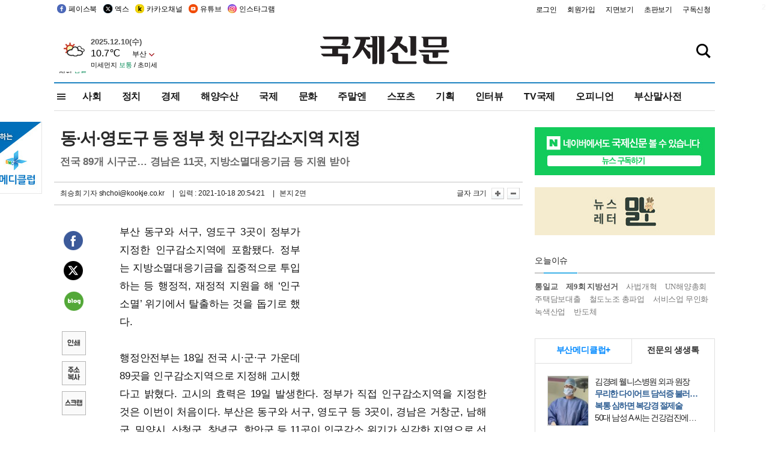

--- FILE ---
content_type: text/html
request_url: http://kookje.co.kr/news2011/asp/newsbody.asp?code=0300&key=20211019.33002004330
body_size: 78632
content:
<!DOCTYPE HTML PUBLIC "-//W3C//DTD HTML 4.01 Transitional//EN" "http://www.w3.org/TR/html4/loose.dtd">
<html>
<head>
<meta http-equiv="Content-Type" content="text/html; charset=euc-kr">
<meta http-equiv="Content-Type" content="text/html; charset=euc-kr">
<meta http-equiv="X-UA-Compatible" content="IE=edge,chrome=1">

<script type="text/javascript" src="/jquery/jquery-2.2.3.min.js"></script>
<script type="text/javascript" src="/comm/jquery-migrate-1.1.1.min.js"></script>
<script type="text/javascript" src="/jquery/jquery.cookie.js"></script>
<script type="text/javascript" src="/comm/main.js?v=202005"></script>
<link rel="stylesheet" type="text/css" href="/css/all2021.css?v=2.1" />


<link rel="stylesheet" type="text/css" href="/css/content.css?1016" />

<script>
$(document).ready(function() {
	//전체메뉴
	$(".allmn").click(function(){
		$("#nav_allview").css("display","block");
	});
	$(".aclose").click(function(){
		$("#nav_allview").css("display","none");
	});

});
</script>

<!-- Google tag (gtag.js) -->
<script async src="https://www.googletagmanager.com/gtag/js?id=G-PM54QC8NP5"></script>
<script>
  window.dataLayer = window.dataLayer || [];
  function gtag(){dataLayer.push(arguments);}
  gtag('js', new Date());

  gtag('config', 'G-PM54QC8NP5');
</script>

<meta property="fb:app_id" content="390349274672204"/>
<link rel="stylesheet" type="text/css" href="/css/content.css?v=1.2" />
<script type="text/javascript" src="https://101.livere.co.kr/B/passport/livere8_passport.js" charset="utf-8"></script>
<script src="https://apis.google.com/js/platform.js" async defer>
  {lang: 'ko'}
</script>

<script type="text/javascript">
<!--
function FLsubmit()
{
	var dj = document.forms.news_login
	if(dj.userid.value == "" ){
		alert("아이디를 입력하여 주십시오.")
		dj.userid.focus();
		return;
	}
	if(dj.password.value == "" ){
		alert("암호를 입력하여 주십시오.")
		dj.password.focus();
		return;
	}
	//document.hiddeframe.src='https://www.kookje.co.krkookje/admin/login_check.asp?userid='+dj.userid.value+'&password='+dj.password.value+'&flag=';
	dj.submit();
}
function check()
{
	var df = document.forms.news_commnetInsert
	if (df.comment.value==""){
		alert ("내용을 입력하여 주십시오.");
		df.comment.focus();
	}else if (df.comment.value.length < 10 ){
		alert ("내용은 10자 이상 입력해 주세요.");
		df.comment.focus();
	}else{
		df.submit();
	}
}
//인쇄
function SendPrint(nkey,ncode){
	var pUrl,pWindow;
	pUrl =  "/news2011/asp/news_print.asp?code=" + ncode + "&key=" + nkey;
	pWindow = window.open(pUrl, "winPrint", "left=0,top=0,width=700px,scrollbars=1,resizable=1");
	pWindow.focus();
}
//기사스크랩
function newsScrap(){
	
		alert("로그인 후 이용하여 주십시오.")
		location.href="/kookje/admin/login.asp";
		return;
	
}
function win_YK(filename,winhow) 
{
	
}

function sendTwitter(stitle, surl) { 
	var wp = window.open("https://twitter.com/intent/tweet?text="+encodeURI(stitle)+"&url="+encodeURIComponent(encodeURI(surl)),'twitter',''); 
	if(wp) { 
		wp.focus(); 
	}
} 
/*
function sendTwitter(stitle, surl) { 

	var wp = window.open("http://twitter.com/home?status="+encodeURIComponent(stitle)+" "+encodeURIComponent(surl),'twitter',''); 
	if(wp) { 
		wp.focus(); 
	} 
}*/
 
function sendFaceBook(stitle,surl) { 
	var wp = window.open("http://www.facebook.com/sharer.php?u="+encodeURIComponent(surl)+"&t="+encodeURIComponent(stitle),'facebook', 'width=600px,height=420px'); 
	if(wp) { 
		wp.focus(); 
	} 
} 

function sendNaver() {
	var naver_send_url = encodeURI(encodeURIComponent(_getArticleLink()));
	var naver_send_title = encodeURI(encodeURIComponent(_getArticleTitle()));
	var naver_shareURL = "https://share.naver.com/web/shareView.nhn?url=" + naver_send_url + "&title=" + naver_send_title;
	windowOpen (naver_shareURL, 600, 500, 0, 0, 'yes');
}


$(document).ready(function() {

	$(".fzoom").click(function() { //글자 확대 축소
		var $speech = $(".news_article");
		var currentSize = $speech.css("fontSize");	/* 폰트사이즈를 알아낸다. */
		var lineHeightSize = $speech.css("line-height");	/* line-height를 알아낸다. */
		var num = parseFloat(currentSize, 10);	/* parseFloat()은 숫자가 아니면 숫자가 아니라는 뜻의 NaN을 반환한다. */
		var line = parseFloat(lineHeightSize, 10);
		var unit = currentSize.slice(-2);	/* 끝에서부터 두자리의 문자를 가져온다. */
		var lineunit = lineHeightSize.slice(-2);

		if(this.id == "switcher-large"){
			if (num < 25){
				num += 2;
				line += 2;
			}
		} else if(this.id == "switcher-small") {
			if (num > 12){
				num -= 2;
				line -= 2;
			}
		}

		$speech.css("fontSize", num + unit);
		$speech.css("line-height", line + lineunit);

	});

	//좌측 퀵 공유 메뉴
	$(window).bind('scroll', function () {
			var articleH = $(".news_article").css('height');	
			var num = parseFloat(articleH, 10);
			if ($(window).scrollTop() < num && $(window).scrollTop() > 370) {
					$('.news_share_sns').addClass('fixed');
					$('.news_share_sns').css('top','10px');
			} else {
					$('.news_share_sns').removeClass('fixed');
			}
	});

});
//-->
</script>
<meta name="description" content="부산 동구와 서구, 영도구 3곳이 정부가 지정한 인구감소지역에 포함됐다. 정부는 지방소멸대응기금을 집중적으로 투입하는 등 행정적, 재정적 지원을 해 ‘인구 소멸’" />
<meta property="og:title" content="동·서·영도구 등 정부 첫 인구감소지역 지정">
<meta property="og:url" content="https://www.kookje.co.kr/news2011/asp/newsbody.asp?code=0300&key=20211019.33002004330">
<meta property="og:image" content="https://www.kookje.co.kr/kookje/images/logo_facebook_thumb.jpg?14">
<meta property="og:site_name" content="국제신문">
<meta property="og:description" content="부산 동구와 서구, 영도구 3곳이 정부가 지정한 인구감소지역에 포함됐다. 정부는 지방소멸대응기금을 집중적으로 투입하는 등 행정적, 재정적 지원을 해 ‘인구 소멸’..">
<meta property="og:type" content="article">
<meta name="twitter:card" content="summary_large_image" />
<meta name="twitter:url" content="https://www.kookje.co.kr/news2011/asp/newsbody.asp?code=0300&key=20211019.33002004330" />
<meta name="twitter:title" content="동·서·영도구 등 정부 첫 인구감소지역 지정" />
<meta name="twitter:description" content="부산 동구와 서구, 영도구 3곳이 정부가 지정한 인구감소지역에 포함됐다. 정부는 지방소멸대응기금을 집중적으로 투입하는 등 행정적, 재정적 지원을 해 ‘인구 소멸’.." />
<meta name="twitter:image:src" content="https://www.kookje.co.kr/kookje/images/logo_twitter_thumb.jpg?14" />
<meta name="twitter:site" content="@busaninews" />
<link rel="canonical" href="https://www.kookje.co.kr/news2011/asp/newsbody.asp?code=0300&key=20211019.33002004330" />


<meta name="news_keywords" content="인구감소,부산,동·서·영도구 등 정부 첫 인구감소지역 지정"/>

<!--헤드 타이틀 표시용-->

<title>동·서·영도구 등 정부 첫 인구감소지역 지정 : 국제신문</title>

<script type="text/javascript">

  var _gaq = _gaq || [];
  _gaq.push(['_setAccount', 'UA-20527629-1']);
  _gaq.push(['_trackPageview']);

  (function() {
    var ga = document.createElement('script'); ga.type = 'text/javascript'; ga.async = true;
    ga.src = ('https:' == document.location.protocol ? 'https://ssl' : 'http://www') + '.google-analytics.com/ga.js';
    var s = document.getElementsByTagName('script')[0]; s.parentNode.insertBefore(ga, s);
  })();

</script>

<script type="application/ld+json">
{
	"@context": "http://schema.org",
	"@type": "Person",
	"name": "국제신문 - 부산·울산˙경남의 큰 목소리를 지향합니다.",
	"url": "https://www.kookje.co.kr",
	"sameAs": [
		"https://media.naver.com/press/658",
		"https://www.youtube.com/busannews",
		"https://www.facebook.com/Busannews",
		"https://x.com/busaninews",
		"https://post.naver.com/dkookje",
		"https://www.instagram.com/daily_kookje/"
	]
}
</script> 

<script type="text/javascript" src="//wcs.naver.net/wcslog.js"></script>
<script type="text/javascript">
if(!wcs_add) var wcs_add = {};
wcs_add["wa"] = "ccfb810f6241f";
wcs_do();
</script>

<style type="text/css">
/*내맘의 근교산*/
#sanquickLink { position:fixed;left:60%; bottom:50px; width:246px; height:220px;z-index:9999;}
</style>
</head>

<body>
<div style="position:absolute;right:5px;top:5px;font-size:1em;font-weight:bold;color:#f6f6f6;">2</div>

<div id="skipnav">
<ul>
<li><a href="#wrap">본문 바로가기</a></li>
</ul>
</div>

<div id="header">
<div id="gnb">
	<div class="gnb_left">
		<ul>
		<li><a href="https://www.facebook.com/BUSANNEWS" target="_blank" title="국제신문 페이스북">페이스북</a></li>
		<li><a href="https://twitter.com/busaninews" target="_blank" title="국제신문 트위터">엑스</a></li>
		<li><a href="https://pf.kakao.com/_rhhxmd" target="_blank" title="국제신문 카카오톡채널">카카오채널</a></li>
		<li><a href="https://www.youtube.com/busannews" target="_blank" title="국제신문 유튜브">유튜브</a></li>
		<li><a href="https://www.instagram.com/daily_kookje/" target="_blank" title="국제신문 인스타그램">인스타그램</a></li>
		<!--<li><a href="https://m.post.naver.com/ikookje" target="_blank" title="국제신문 네이버포스트"><img src="/kookje/image_new/sns_np.png" alt="국제신문 네이버포스트" /></a></li>-->
		</ul>
	</div>


	<div class="gnb_right">
	<ul>
	
	<li><a href="https://www.kookje.co.kr/kookje/admin/login.asp">로그인</a></li>
	<li><a href="https://www.kookje.co.kr/kookje/admin/register_new.asp">회원가입</a></li>
	
	<li><a href="http://www.kookje.co.kr/service/pdf/">지면보기</a></li>
	<li><a href="http://epaper.kookje.co.kr/" target="_blank">초판보기</a></li>
	<li><a href="/kookje/marketing_request.asp" target="_blank">구독신청</a></li>
	
	</ul>
	</div>
</div>
<!--gnb-->

	<div id="header_box">

		<div class="tleft">
		<iframe src="https://db.kookje.co.kr/service/weather/weather3.html" width="180" height="70" scrolling="no" frameborder="0"></iframe><!--구글광고 임시 주석처리-->
		
		<!--<a href="/news2011/asp/newsbody.asp?code=0500&key=20210909.99002000000"><img src="/design/bn_econference2021.jpg" alt="지역경제기살리기콘퍼런스생중계보기" class="pdl5"></a>-->
		</div>

		<h1 id="logo">
		
		<a href="/"><img src="/kookje/images/top/logo_w215.png" alt="국제신문"></a>
		
		</h1>

		
		<div class="search-box">  
			<form name="quick_search" method="post" action="https://www.kookje.co.kr/news2011/asp/search.asp" onSubmit="">
			<input type="search" class="search-txt kwd" placeholder="검색어를 입력하세요" name="stitle" maxlength="30" class="kwd" onKeyPress="if (event.KeyCode==13) document.quick_search.submit()">
			<input type="submit" class="search-btn" value="" id="search_ok">
			</form>
		</div>
	</div>
<!--header_box-->

<!--nav-->


<!--
            <li><a href='/news2011/asp/list.asp?code=0600&amp;kwd=국내연예'>국내연예</a></li>
            <li><a href='/news2011/asp/list.asp?code=0600&amp;kwd=해외연예'>해외연예</a></li>
            <li><a href='/news2011/asp/list.asp?code=0550'>영화</a></li> 
            <li><a href='/news2011/asp/list.asp?code=0530'>음악</a></li>
            <li><a href='/news2011/asp/list.asp?code=0600&amp;kwd=볼만한 TV'>볼만한 TV</a></li>
            <li><a href='/news2011/asp/list.asp?code=1900'>만화</a></li>
-->



<div id="menu_nav_line">
<div id="menu_nav">
      <div id="nav_allview">
      <div id="allmenu">
<div class="aclose"><a><img src="/kookje/image_new/allclose.png" style="width:40px;" /></a></div>
<h2>주요메뉴</h2>

<div class="p1all">
	<h3><a href="/">뉴스</a></h3>
	<ul>
		<li><a href="/news2011/asp/list_news.asp?code=00&amp;vHeadTitle=전체기사">전체기사</a></li>
	</ul>
</div>

<div class="p1all">
	<h3><a href="/news2011/asp/sub_main.htm?code=1600&amp;vHeadTitle=주말엔">주말엔</a></h3>
	<ul>
		<li><a href="/news2011/asp/mountain/mountain.asp?code=2200">근교산</a></li>
		<li><a href="/news2011/asp/list.asp?code=0760">맛</a></li>
		<li><a href="/news2011/asp/list.asp?code=0770">여행</a></li>
	</ul>
</div>
<div class="p1all">
	<h3><a href="/news2011/asp/list.asp?code=1700&vHeadTitle=오피니언">오피니언</a></h3>
	<ul>
		<li><a href="/news2011/asp/list.asp?code=1700">최신칼럼</a></li>
		<li><a href="/news2011/asp/list.asp?code=1710">사설</a></li>
		<li><a href="/news2011/asp/list.asp?code=1740">도청도설</a></li>
		<li><a href="/news2011/asp/list.asp?code=1720&amp;clss_cd=021013">국제칼럼</a></li>
		<li><a href="/news2011/asp/list.asp?code=1750">데스크시각</a></li>
		<!--<li><a href="/news2011/asp/list.asp?code=1720&amp;clss_cd=0229">외부칼럼</a></li>-->
	</ul>
</div>
<div class="p1all">
<h3><a href="/news2011/asp/video.asp?code=1000">포토·동영상</a></h3>
<ul>
								<li><a href="/news2011/asp/video.asp?code=1000">동영상종합</a></li>
								<li><a href="/news2011/asp/list.asp?code=0900">포토종합</a></li>
</ul>
</div>

<div class="p1all">
<h3>게시판</h3>
<ul>
								<li><a href="/news2011/asp/list.asp?code=1800">알림 · 사고</a></li>
								<li><a href="/bbs/board_list_2.asp?board_no=1">독자투고</a></li>
								<li><a href="/bbs/board_list_2.asp?board_no=2">독자제보</a></li>
</ul>
</div>

<div class="p1all">
<h3><a href="/kookje/ceo_message.asp" target="_blank">회사소개</a></h3>
<ul>                  
								<li><a href="/kookje/marketing_request.asp" target="_blank">구독신청</a></li>
								<li><a href="/kookje/cor_formation.asp" target="_blank">전화안내</a></li>
								<li><a href="/kookje/support/support3.htm" target="_blank">광고안내</a></li>
</ul>
</div>




</div>
<!--allmenu-->
      </div><!--nav e-->
<a><span class="allmn"></span></a>

<ul class="news_menu">
	<li><a href="/news2011/asp/sub_main.htm?code=0300&vHeadTitle=사회">사회</a></li>
	<li><a href="/news2011/asp/sub_main.htm?code=0100&vHeadTitle=정치">정치</a>
		<!--
		<div class="dep2">
			<div class="d2">
			  <ul>
				<li><a href="/news2011/asp/sub_main.htm?code=0400&vHeadTitle=국제">국제</a></li>
			  </ul>
			</div>
		</div>-->	
	</li>
	<li><a href="/news2011/asp/sub_main.htm?code=0200&vHeadTitle=경제">경제</a></li>
	<li><a href="/news2011/asp/sub_main.htm?code=0270&vHeadTitle=해양수산">해양수산</a></li>
	<li><a href="/news2011/asp/sub_main.htm?code=0400&vHeadTitle=국제">국제</a></li>
	<li><a href="/news2011/asp/sub_main.htm?code=0500&vHeadTitle=문화">문화</a></li>
	<li><a href="/news2011/asp/sub_main.htm?code=1600&vHeadTitle=주말엔">주말엔</a>
		<div class="dep2">
			<div class="d2">
			  <ul>
				<li><a href='/news2011/asp/mountain/mountain.asp?code=2200'>근교산</a></li>
			  </ul>
			</div>
		</div>
	</li>
	<li><a href="/news2011/asp/sub_main.htm?code=0600&vHeadTitle=스포츠">스포츠</a></li>
	<li><a href="/news2011/asp/series.htm">기획</a></li>
	<li><a href="/news2011/asp/list.asp?kwd=%C0%CE%C5%CD%BA%E4">인터뷰</a></li>
	<li><a  href='/news2011/asp/video.asp?code=1000'>TV국제</a>
		<div class="dep2">
			<div class="d2">
			  <ul>
				<li><a href="https://www.youtube.com/user/kookjenews" target="_blank">비디토리</a></li>
				<li><a href="https://www.youtube.com/user/busannews" target="_blank">국제유튜브</a></li>
			  </ul>
			</div>
		</div>
	</li>
	<li><!--<li class="prm">--><a href="/news2011/asp/list.asp?code=1700">오피니언</a></li>
	<li><!--<li class="prm">--><a href="/page/busanmal/"  target="_blank">부산말사전</a></li>
	<!--<li><a href="/news2011/asp/list.asp?st=asc&clss_cd=132101"><span class="space_normal">다큐멘터리 ‘청년’</span></a></li>-->
	<!--<li><a href="/news2011/asp/list.asp?st=asc&clss_cd=152209"><span class="space_normal" style="color:tomato">죽어도 자이언츠</span></a></li>-->
</ul>


<div class="dep3 "><div class="d3">
              <ul class='subNav02 '>
                <li><a href='/news2011/asp/list.asp?code=0100'>전체기사</a></li>
                <li><a href='/news2011/asp/list.asp?code=0110'>대통령실</a></li>
                <li><a href='/news2011/asp/list.asp?code=0120'>국회/정당</a></li>
                <li><a href='/news2011/asp/list.asp?code=0130'>남북한</a></li>
                <li><a href='/news2011/asp/list.asp?code=0140'>선거</a></li>
                <li><a href='/news2011/asp/list.asp?code=0150'>지방정치</a></li>
                <li><a href='/news2011/asp/list.asp?code=0160'>국방</a></li>
                <li><a href='/news2011/asp/list.asp?code=0170'>정책</a></li>
                <li><a href='/news2011/asp/list.asp?code=0180'>외교</a></li>
              </ul>

              <ul class='subNav02'>
                <li><a href='/news2011/asp/list.asp?code=0200'>전체기사</a></li>
                <li><a href='/news2011/asp/list.asp?code=0210'>부동산</a></li>
                <li><a href='/news2011/asp/list.asp?code=0220'>증권/금융/보험</a></li>
                <li><a href='/news2011/asp/list.asp?code=0230'>쇼핑/유통</a></li>
                <li><a href='/news2011/asp/list.asp?code=0240'>기업/창업</a></li>
                <li><a href='/news2011/asp/list.asp?code=0250'>구인구직</a></li>
                <li><a href='/news2011/asp/list.asp?code=0260'>복권</a></li>
                <li><a href='/news2011/asp/list.asp?code=0270'>해양수산</a></li>
                <li><a href='/news2011/asp/list.asp?code=0280'>자동차</a></li>
                <li><a href='/news2011/asp/list.asp?code=0281'>항공</a></li>
                <li><a href='/news2011/asp/list.asp?code=0290'>조세</a></li>
                <li><a href='/news2011/asp/list.asp?code=0231'>통상/무역</a></li>
                <li><a href='/news2011/asp/list.asp?code=0291'>정책</a></li>
                <!--<li><a href='/news2011/asp/list.asp?code=0291'>전시/컨벤션</a></li>
                <li><a href='/news2011/asp/list.asp?code=0292'>관광</a></li>-->
              </ul>

              <ul class='subNav02'>
                <li><a href='/news2011/asp/list.asp?code=0300'>전체기사</a></li>
                <li><a href='/news2011/asp/list.asp?code=0310'>사건사고</a></li>
                <li><a href='/news2011/asp/list.asp?code=0320'>교육</a></li>
                <li><a href='/news2011/asp/list.asp?code=0330'>보건/복지</a></li>
                <li><a href='/news2011/asp/list.asp?code=0340'>환경</a></li>
                <li><a href='/news2011/asp/list.asp?code=0350'>교통</a></li>
                <li><a href='/news2011/asp/list.asp?code=0360'>날씨</a></li>
                <li><a href='/news2011/asp/list.asp?code=0370'>법조</a></li>
                <li><a href='/news2011/asp/list.asp?code=0380'>노동</a></li>
                <li><a href='/news2011/asp/list.asp?code=0390'>행정</a></li>
                <li><a href='/news2011/asp/list.asp?code=0321'>미디어</a></li>
              </ul> 

              <ul class='subNav02'>
                <li><a href='/news2011/asp/list.asp?code=0400'>전체기사</a></li>
                <li><a href='/news2011/asp/list.asp?code=0410'>미국</a></li>
                <li><a href='/news2011/asp/list.asp?code=0420'>일본</a></li>
                <li><a href='/news2011/asp/list.asp?code=0430'>중국</a></li>
                <!--<li><a href='/news2011/asp/list.asp?code=0440'>해외토픽</a></li>-->
                <li><a href='/news2011/asp/list.asp?code=0450'>중동</a></li>
                <li><a href='/news2011/asp/list.asp?code=0460'>유럽</a></li>
                <li><a href='/news2011/asp/list.asp?code=0499'>기타</a></li>
              </ul> 

              <ul class='subNav02'>
                <li><a href='/news2011/asp/list.asp?code=0500'>전체기사</a></li>
                <li><a href='/news2011/asp/list.asp?code=0510'>미술</a></li>
                <li><a href='/news2011/asp/list.asp?code=0520'>책/문학</a></li>
                <li><a href='/news2011/asp/list.asp?code=0530'>음악/음반/공연</a></li>
                <li><a href='/news2011/asp/list.asp?code=0540'>연예</a></li>
                <li><a href='/news2011/asp/list.asp?code=0550'>영화/방송</a></li>
                <li><a href='/news2011/asp/list.asp?code=0560'>문화재</a></li>
                <li><a href='/news2011/asp/list.asp?code=0570'>종교</a></li>
                <li><a href='/news2011/asp/list.asp?code=0580'>바둑</a></li>
                <li><a href='/news2011/asp/list.asp?code=0590'>전시</a></li>
                <li><a href='/news2011/asp/list.asp?code=1900'>만화</a></li>
              </ul>

              <ul class='subNav02'>
                <li><a href='/news2011/asp/list.asp?code=0700'>전체기사</a></li>
                <li><a href='/news2011/asp/list.asp?code=0710'>건강정보</a></li>
                <li><a href='/news2011/asp/list.asp?code=0720'>여성생활</a></li>
                <li><a href='/news2011/asp/list.asp?code=0730'>스타일</a></li>
                <li><a href='/news2011/asp/list.asp?code=0740'>트렌드</a></li>
                <li><a href='/news2011/asp/list.asp?code=0750'>게임</a></li>      
                <li><a href='/news2011/asp/list.asp?code=0760'>맛집</a></li>
                <li><a href='/news2011/asp/list.asp?code=0770'>레저여행</a></li>
              </ul> 

              <ul class='subNav02'>
                <li><a href='/news2011/asp/list.asp?code=0800'>전체기사</a></li>
                <li><a href='/news2011/asp/list.asp?code=0820'>환경</a></li>
                <li><a href='/news2011/asp/list.asp?code=0830'>과학</a></li>
                <li><a href='/news2011/asp/list.asp?code=0840'>IT</a></li>
              </ul> 

              <ul class='subNav02'>
                <li><a href='/news2011/asp/list.asp?code=2200'>전체기사</a></li>
                <li><a href='/news2011/asp/list.asp?code=2210'>부산</a></li>
                <li><a href='/news2011/asp/list.asp?code=222'>경남</a></li>
                <li><a href='/news2011/asp/list.asp?code=2230'>대구경북</a></li>
                <li><a href='/news2011/asp/list.asp?code=2240'>비영남권</a></li>
                <li><a href='/bbs/board_list_2.asp?board_no=23'>산행후기</a></li>
                <li><a href='/bbs/board_list_2.asp?board_no=26'>산행사진</a></li>
                <li><a href='/bbs/board_list_2.asp?board_no=25'>산행안내</a></li>
                <li><a href='/bbs/board_list_2.asp?board_no=27'>자유게시판</a></li>
              </ul>     

              <ul class='subNav02'>
                <li><a href='/news2011/asp/list.asp?code=1720&amp;clss_cd=0229'>강동진 칼럼</a></li>
                <li><a href='/news2011/asp/list.asp?code=1720&amp;clss_cd=021041'>이지훈 칼럼</a></li>
                <li><a href='/news2011/asp/list.asp?code=1720&amp;clss_cd=021044'>김정현 칼럼</a></li>
                <li><a href='/news2011/asp/list.asp?code=1720&amp;clss_cd=021045'>강명관 칼럼</a></li>
              </ul> 

              <ul class='subNav02 '>
                <li><a href='/news2011/asp/list.asp?code=1700'>전체기사</a></li>
                <li><a href='/news2011/asp/list.asp?code=1710'>사설</a></li>
                <li><a href='/news2011/asp/list.asp?code=1720&amp;clss_cd=021013'>국제칼럼</a></li>
                <li><a href="/news2011/asp/list.asp?code=1720&amp;clss_cd=021037">뉴스와 현장</a></li>
                <!--<li><a href='/news2011/asp/list.asp?code=1720'>칼럼</a></li>-->
                <!--<li><a href='/news2011/asp/list.asp?code=1730'>시론</a></li>-->
                <li><a href='/news2011/asp/list.asp?code=1740'>도청도설</a></li>
                <li><a href='/news2011/asp/list.asp?code=1750'>데스크시각</a></li>
                <li><a href='/news2011/asp/list.asp?code=1760'>기자수첩</a></li>
                <li><a href='/news2011/asp/list.asp?code=1730'>기명칼럼</a></li>
                <li><a href='/news2011/asp/list.asp?code=1790'>칼럼</a></li>
                <li><a href='/news2011/asp/list.asp?code=1770'>독자권익위원회</a></li>
                <!--<li><a href='/news2011/asp/list.asp?code=1780'>제언</a></li>-->
              </ul>

              <ul class='subNav02'>
                <li><a href='/news2011/asp/list.asp?code=0850'>전체보기</a></li>
                <li><a href='/bbs/item_list_2.asp?board_no=ITEM'>주제토론방</a></li>
                <li><a href='/bbs/board_list_2.asp?board_no=28'>자유게시판</a></li>
                <li><a href='/bbs/board_list_2.asp?board_no=30'>공지사항</a></li>
                <li><a href='/bbs/board_list_2.asp?board_no=31'>활동현황</a></li>
              </ul>   

              <ul class='subNav02'>
                <li><a href='/news2011/asp/list.asp?code=1700'>전체기사</a></li>
                <li><a href='/news2011/asp/list.asp?code=1790'>기고</a></li>
                <li><a href='/news2011/asp/list.asp?code=1720&amp;clss_cd=0229'>세상읽기</a></li>
				<li><a href='/news2011/asp/list.asp?code=1720&amp;clss_cd=0234'>해양수산칼럼</a></li>
                <li><a href='/news2011/asp/list.asp?code=1720&amp;clss_cd=021079'>메디칼럼</a></li>
                <li><a href='/news2011/asp/list.asp?code=1720&amp;clss_cd=021017'>과학에세이</a></li>
                <li><a href='/news2011/asp/list.asp?code=1720&amp;clss_cd=0230'>감성터치</a></li>
				<li><a href='/news2011/asp/list.asp?code=1720&amp;clss_cd=021056'>최태호의 와인 한 잔</a></li>
				<li><a href='/news2011/asp/list.asp?code=1720&amp;clss_cd=021054'>박상현의 끼니</a></li>
				<li><a href='/news2011/asp/list.asp?code=1720&amp;clss_cd=021057'>황정수의 그림산책</a></li>
				<li><a href='/news2011/asp/list.asp?code=1720&amp;clss_cd=021053'>김지윤의 우리음악 이야기</a></li>
				<li><a href='/news2011/asp/list.asp?code=1720&amp;clss_cd=0236'>화요경제 항산항심</a></li>
                <li><a href='/news2011/asp/list.asp?code=1720&amp;clss_cd=021027'>CEO칼럼</a></li>
                <li><a href='/news2011/asp/list.asp?code=1720&amp;clss_cd=0219'>아침숲길</a></li>
                <li><a href='/news2011/asp/list.asp?code=1720&amp;clss_cd=0228'>인문학칼럼</a></li>
				<li><a href='/news2011/asp/list.asp?code=1720&amp;clss_cd=0233'>청년의 소리</a></li>
<!--<li><a href='/news2011/asp/list.asp?code=1720&amp;clss_cd=021033'>기명칼럼</a></li>-->
<!--<li><a href='/news2011/asp/list.asp?code=1720&amp;clss_cd=0231'>스포츠에세이</a></li>-->
<!--<li><a href='/news2011/asp/list.asp?code=1720&amp;clss_cd=0235'>생활과 법률</a></li>-->
<!--<li><a href='/news2011/asp/list.asp?code=1720&amp;clss_cd=021058'>조영석의 음악이야기</a></li>-->

              </ul> 

              <div class="tab listnews_tab ">
                <a href="/news2011/asp/list.asp?code=1720&amp;clss_cd=021037"><button class="tablinks">뉴스와 현장</button></a>
                <a href="/news2011/asp/list.asp?code=1720&amp;clss_cd=021001"><button class="tablinks">기자수첩</button></a>
              </div>

              <div class="tab listnews_tab ">
                <a href="/news2011/asp/list.asp?code=1720&amp;clss_cd=0227"><button class="tablinks">옴부즈맨칼럼</button></a>
                <a href="/news2011/asp/list.asp?code=1770"><button class="tablinks">독자권익위원회</button></a>
              </div>

				<!--게시판 탭-->
              <div class="tab listnews_tab ">
			  	
              </div>
			  <!--게시판 탭-->

</div></div>


</div>
</div>
<!--menu_nav-->



</div>
<!--header-->



<div id="wrap"> <!-- wrapper s--> 


<!--<style>
#e64bnr p{width:120px;height:130px;overflow:hidden;overflow:hidden;margin-bottom:5px}
</style>-->
<div class="flow_wrap2">



<div id="flow_banner_left" style="position:absolute;width:160px;left:-180px; top:10px;text-align:right;">

<a href="http://www.busanmedi.com" target="_blank"><img src="/design/busanmedi.jpg" width="160px" height="120px" style="padding:10px 0" alt="부산메디클럽"></a>


</div>


<div id="flow_banner_right" style="position:absolute;left:1120px; top:10px;">

<!--<p style="margin-bottom:5px">

</p>-->

</div>

</div>
  <div id="Contents">  <!-- Contents s-->
	<!---------------->
	<!-- topArea s-->
	<!---------------->
	<div id="topArea">  <!-- topArea s-->
		<!---------------->

		<!-- leftArea s-->
		<div class="leftArea">  <!-- leftArea s-->

			<div id="news_topArea"> <!-- news_topArea s -->
				<div class="news_title">
<h1>동·서·영도구 등 정부 첫 인구감소지역 지정</h1>
<h2>전국 89개 시구군… 경남은 11곳,  지방소멸대응기금 등 지원 받아</h2></div>
<div class="news_reporterDate left">
	<ul>
		<li class="f_news_repoter" id="reporter_"> <a href='/kookje/admin/gija_info.asp?gijaid=shchoi'>최승희 기자</a> shchoi@kookje.co.kr</li>
		<li><span class="f_news_date">&nbsp;|&nbsp;&nbsp; 입력 : 2021-10-18 20:54:21</span></li>
<li class="f_news_myeon">&nbsp;|&nbsp;&nbsp; 본지 2면</li>
	</ul>
</div>

				<div class="news_snsPrint">
					<ul class="news_print right">
						<li>글자 크기&nbsp;</li><li class="news_font"><img src="/kookje/images/btn_news_fontL.gif" border="0" alt="글씨 크게" class="fzoom" id="switcher-large"></li>
						<li class="news_font"><img src="/kookje/images/btn_news_fontS.gif" border="0" alt="글씨 작게" class="fzoom" id="switcher-small"></li>
					</ul>
				</div>
			</div><!-- news_topArea e -->

			
			<!--
			<div id="submenu_title">
				<div class="submenu_title_top"><span class="left">사회</span><span class="submenu_depth right">뉴스 &gt; <strong>사회</strong></span></div>
				<div class="submenu_title_bottom"></div>
			</div>-->
			

			<div id="submenu_blank">  <!-- submenu_blank s-->
			</div> <!-- submenu_blank e -->

			
				<div id="news_textArea">

		
		<div class="news_share">
        <ul class="news_share_sns">
						<li><a href="javascript:sendFaceBook('동·서·영도구 등 정부 첫 인구감소지역 지정','https://www.kookje.co.kr/news2011/asp/newsbody.asp?code=0300&amp;key=20211019.33002004330');" class="share_fb">페이스북 공유</a></li>
						<li><a href="javascript:sendTwitter('동·서·영도구 등 정부 첫 인구감소지역 지정','https://www.kookje.co.kr/news2011/asp/newsbody.asp?code=0300&amp;key=20211019.33002004330');" class="share_tw">트위터 공유</a></li>
						<li><a href="javascript:sendNaver()" class="share_naver">네이버 공유</a></li>
						<li><a href="javascript:SendPrint('20211019.33002004330','0300');" class="share_print">인쇄</a></li>
						<li><a href="javascript:copy_trackback('https://www.kookje.co.kr/news2011/asp/newsbody.asp?code=0300&key=20211019.33002004330');" class="share_url">기사 주소 복사</a><input type="hidden" id="url_copy" value="http://kookje.co.kr/news2011/asp/newsbody.asp?code=0300&amp;key=20211019.33002004330"><!-- 기사주소복사용 주소 --></li>
						<li><a href="javascript:newsScrap();" class="share_clip">스크랩</a></li>						
        </ul>
    </div>

				<div class="news_article">
				<div style="float:right;width:300px;height:255px;margin-left:10px;">
<div style="float:right;position:relative;width:300px;height:250px;">
<script async src="https://pagead2.googlesyndication.com/pagead/js/adsbygoogle.js?client=ca-pub-5306000737854769" 
     crossorigin="anonymous"></script>
<!-- 300x250, 작성됨 10. 2. 28 -->
<ins class="adsbygoogle"
     style="display:inline-block;width:300px;height:250px"
     data-ad-client="ca-pub-5306000737854769"
     data-ad-slot="3834944788"></ins>
<script>
     (adsbygoogle = window.adsbygoogle || []).push({});
</script>
</div>
</div>
부산 동구와 서구, 영도구 3곳이 정부가 지정한 인구감소지역에 포함됐다. 정부는 지방소멸대응기금을 집중적으로 투입하는 등 행정적, 재정적 지원을 해 ‘인구 소멸’ 위기에서 탈출하는 것을 돕기로 했다.<br><br>행정안전부는 18일 전국 시·군·구 가운데 89곳을 인구감소지역으로 지정해 고시했다고 밝혔다. 고시의 효력은 19일 발생한다. 정부가 직접 인구감소지역을 지정한 것은 이번이 처음이다. 부산은 동구와 서구, 영도구 등 3곳이, 경남은 거창군, 남해군, 밀양시, 산청군, 창녕군, 함안군 등 11곳이 인구감소 위기가 심각한 지역으로 선정됐다. <br><br>행안부는 전문 연구기관과 각계 전문가의 의견을 듣고 관계 부처와 협의를 거쳐 모두 8개 지표로 인구 위기 정도를 가늠하는 ‘인구감소지수’를 개발, 인구감소지역 지정에 활용했다. 다만 각 지자체의 지수와 순위는 낙인효과 등에 대한 우려로 공개하지 않기로 했다.<br><br>정부는 이번에 지정된 인구감소지역들이 ‘소멸 위기’에서 탈출할 수 있도록 재정적·행정적 지원에 힘을 쏟을 계획이다. 내년 신설되는 지방소멸대응 기금(매년 1조 원, 10년간 지원)을 인구 감소 지역에 집중적으로 투입해 지자체들의 자구 노력을 도울 방침이다.  최승희 기자
				</div>
				<div class="pdt20">ⓒ국제신문(www.kookje.co.kr), 무단 전재 및 재배포 금지</div>
				<div class="pdt20">▶<a href="https://www.facebook.com/Busannews/" target="_blank">[국제신문 페이스북]</a> <a href="https://www.instagram.com/daily_kookje/" target="_blank">[국제신문 인스타그램]</a></div>

				<div class="pdt20"><a href="/contents/" target="_blank"><img src="/kookje/images/contents/what.jpg?v=1" alt="국제신문 뉴스레터"></a></div>

				<div id="news_relGisa"> <!-- news_relGisa s -->
	<div class="news_relGisa_title">
		<p class="relGisa_title left f_news_relGisa_title">
			관련<span class="fOrange">기사</span>
		</p>
		<ul class="relGisa_title2 left">
			<li class="f_news_relGisa_titleR"><a href="/news2011/asp/list.asp?kwd=%C0%CE%B1%B8%B0%A8%BC%D2" class="f_news_relGisa_titleR">인구감소</a>,</li>
			<li class="f_news_relGisa_titleR"><a href="/news2011/asp/list.asp?kwd=%BA%CE%BB%EA" class="f_news_relGisa_titleR">부산</a></li>
		</ul>
	</div>
	<div class="news_relGisa_link">
		<ul>
			<li class="icon_relgisalist1 ellipsis"><a href="/news2011/asp/newsbody.asp?code=0300&amp;key=20251113.22004003974" class="f_news_relGisa_link">탈부산 속 동구 청년 깜짝 순유입…알고 보니 재개발 효과</a></li>
			<li class="icon_relgisalist1 ellipsis"><a href="/news2011/asp/newsbody.asp?code=0200&amp;key=20250423.99099007485" class="f_news_relGisa_link">부산 2월 출생아 10% 늘었지만…인구 1044명 '자연감소'</a></li>
			<li class="icon_relgisalist1 ellipsis"><a href="/news2011/asp/newsbody.asp?code=0200&amp;key=20250402.99099000646" class="f_news_relGisa_link">부산 인구 1분기에만 7379명 감소…40~50대 '100만 붕괴' 눈앞</a></li>
			<li class="icon_relgisalist1 ellipsis"><a href="/news2011/asp/newsbody.asp?code=0300&amp;key=20250402.99099000572" class="f_news_relGisa_link">경남도 10년간 27% 감소한 청년 잡는다…현장 중심 정책 개편</a></li>
			<li class="icon_relgisalist1 ellipsis"><a href="/news2011/asp/newsbody.asp?code=0200&amp;key=20250327.99099008664" class="f_news_relGisa_link">인구감소지역 여름철 체류인구 증가…전국 22% 부산(서·동·영도구) 3.7%</a></li>
			<li class="icon_relgisalist1 ellipsis"><a href="/news2011/asp/newsbody.asp?code=0300&amp;key=20250306.99099001507" class="f_news_relGisa_link">울산 지역인구 감소 막기 위해 1조1955억 원 투입한다</a></li>
			<li class="icon_relgisalist1 ellipsis"><a href="/news2011/asp/newsbody.asp?code=0200&amp;key=20240726.22002008156" class="f_news_relGisa_link">부산 동·서·영도구 체류인구마저 최저 수준(종합)</a></li>
			<li class="icon_relgisalist1 ellipsis"><a href="/news2011/asp/newsbody.asp?code=0200&amp;key=20240724.22003007306" class="f_news_relGisa_link">인구감소지역 ‘임대형 실버타운’ 도입…동명대·신라대 시니어 시설 구축 탄력(종합)</a></li>
			<li class="icon_relgisalist1 ellipsis"><a href="/news2011/asp/newsbody.asp?code=0300&amp;key=20240712.22002003805" class="f_news_relGisa_link">부산시, 인구의날 맞아 지역소멸 대응 의지 다져</a></li>
			<li class="icon_relgisalist1 ellipsis"><a href="/news2011/asp/newsbody.asp?code=0200&amp;key=20240430.22010008768" class="f_news_relGisa_link">“인구감소 대응위해 1인 2주소제 필요”</a></li>
		</ul>
	</div>
</div><!-- news_relGisa e -->


			<div class="pdt20"><a href="http://newsstand.naver.com/?pcode=332" target="_blank"><img src="/kookje/images/contents/nsnbb2.jpg" alt="국제신문 네이버 뉴스스탠드 구독하기"></a></div>
			<div class="blank_20"></div>

				</div>

			

			
			<!--포토 슬라이드-->


			<!--포토 슬라이드-->
			<!--
			<div id="photo_slide" class="mgt30">
					<h3 class="tit"><a href="/news2011/asp/photo.asp">포토 슬라이드</a></h3>
						<ul class="ps_lst">
						
						</ul>	
			</div>
			-->

			<div id="news_relGisa2"> <!-- news_relGisa2 s -->
			<ul class="left news_list">
<li class="ellipsis"><a href="/news2011/asp/newsbody.asp?code=0100&amp;key=20251211.22001004003" class="f_news_relGisa2_list">■ 전재수, 통일교 금품수수 의혹…부산시장 선거 ‘출렁’</a></li>
<li class="ellipsis"><a href="/news2011/asp/newsbody.asp?code=0100&amp;key=20251211.22004004002" class="f_news_relGisa2_list">■ ‘10억 화장실’ 예산 절반 싹둑…교육청 사업 삭감분 부활 불발</a></li>
<li class="ellipsis"><a href="/news2011/asp/newsbody.asp?code=0300&amp;key=20251211.22006003877" class="f_news_relGisa2_list">■ 허리 높이에도 안 오는 호텔 창문…청년이 떨어져 숨졌다</a></li>
<li class="ellipsis"><a href="/news2011/asp/newsbody.asp?code=0300&amp;key=20251211.22006003991" class="f_news_relGisa2_list">■ 부산 녹색산업 인재 키운다…국비 124억 지원</a></li>
<li class="ellipsis"><a href="/news2011/asp/newsbody.asp?code=0300&amp;key=20251211.22006003989" class="f_news_relGisa2_list">■ 방치된 배로 돈 벌어 오겠다더니…고철로 판 사기꾼?</a></li>
<li class="ellipsis"><a href="/news2011/asp/newsbody.asp?code=0200&amp;key=20251211.22001003801" class="f_news_relGisa2_list">■ 부산~경북 구미~전남 광주 잇는 남부권 반도체 혁신벨트 만든다(종합)</a></li>
<li class="ellipsis"><a href="/news2011/asp/newsbody.asp?code=0200&amp;key=20251211.22010003979" class="f_news_relGisa2_list">■ 지방 주담대 ‘3단계 스트레스 DSR’ 내년 상반기까지 유예</a></li>
<li class="ellipsis"><a href="/news2011/asp/newsbody.asp?code=0300&amp;key=20251210.22006003525" class="f_news_relGisa2_list">■ 수능 ‘용암영어’ 정시 당락 가른다…대학마다 가중치 달라</a></li>
<li class="ellipsis"><a href="/news2011/asp/newsbody.asp?code=0100&amp;key=20251210.22001003527" class="f_news_relGisa2_list">■ 미니 신도시급 신축아파트, 지방선거 대형 변수로</a></li>
</ul>


			</div><!-- news_relGisa2 e -->

			 <!-- news_photoArea s -->
			 <div id="news_photoArea">
<div id='Set01'>
	<dl class="left">
		<dt><a href="/news2011/asp/newsbody.asp?code=0300&amp;key=20251211.22008003885"><img src="http://db.kookje.co.kr/news2000/photo/2025/1211/S20251211.22008003885i1.jpg" border="0" alt="" class="photo_view"></a></dt>
		<dd class="ellipsis2"><a href="/news2011/asp/newsbody.asp?code=0300&amp;key=20251211.22008003885" class="f_main_photonews"> 캠퍼스 매점에도 불어닥친 ‘무인화 바람’</a></dd>
	</dl>
	<dl class="left">
		<dt><a href="/news2011/asp/newsbody.asp?code=0300&amp;key=20251211.22008003985"><img src="http://db.kookje.co.kr/news2000/photo/2025/1211/S20251211.22008003985i1.jpg" border="0" alt="" class="photo_view"></a></dt>
		<dd class="ellipsis2"><a href="/news2011/asp/newsbody.asp?code=0300&amp;key=20251211.22008003985" class="f_main_photonews">양산 통도사 보수에 내년 국비 85억</a></dd>
	</dl>
	<dl class="left">
		<dt><a href="/news2011/asp/newsbody.asp?code=1600&amp;key=20251211.22014003564"><img src="http://db.kookje.co.kr/news2000/photo/2025/1211/S20251211.22014003564i1.jpg" border="0" alt="" class="photo_view"></a></dt>
		<dd class="ellipsis2"><a href="/news2011/asp/newsbody.asp?code=1600&amp;key=20251211.22014003564" class="f_main_photonews">WB 삼키려는 넷플…파라마운트 적대적 M&A 인수전으로 반격</a></dd>
	</dl>
	<dl class="left">
		<dt><a href="/news2011/asp/newsbody.asp?code=1600&amp;key=20251211.22014003561"><img src="http://db.kookje.co.kr/news2000/photo/2025/1211/S20251211.22014003561i1.jpg" border="0" alt="" class="photo_view"></a></dt>
		<dd class="ellipsis2"><a href="/news2011/asp/newsbody.asp?code=1600&amp;key=20251211.22014003561" class="f_main_photonews"> 폭력의 역사, 미국의 기원을 탐색하다</a></dd>
	</dl>
</div>
<div id='Set02'>
	<dl class="left">
		<dt><a href="/news2011/asp/newsbody.asp?code=0300&amp;key=20251210.22008003263"><img src="http://db.kookje.co.kr/news2000/photo/2025/1210/S20251210.22008003263i1.jpg" border="0" alt="" class="photo_view"></a></dt>
		<dd class="ellipsis2"><a href="/news2011/asp/newsbody.asp?code=0300&amp;key=20251210.22008003263" class="f_main_photonews">도시철도 양산역 공영주차장, 18년 만에 유료화</a></dd>
	</dl>
	<dl class="left">
		<dt><a href="/news2011/asp/newsbody.asp?code=0200&amp;key=20251210.22004003505"><img src="http://db.kookje.co.kr/news2000/photo/2025/1210/S20251210.22004003505i1.jpg" border="0" alt="" class="photo_view"></a></dt>
		<dd class="ellipsis2"><a href="/news2011/asp/newsbody.asp?code=0200&amp;key=20251210.22004003505" class="f_main_photonews">경찰수사, 공정위 ‘복잡한 탈퇴절차’ 조사…쿠팡 전방위 압박(종합)</a></dd>
	</dl>
	<dl class="left">
		<dt><a href="/news2011/asp/newsbody.asp?code=0500&amp;key=20251210.22013001572"><img src="http://db.kookje.co.kr/news2000/photo/2025/1210/S20251210.22013001572i1.jpg" border="0" alt="" class="photo_view"></a></dt>
		<dd class="ellipsis2"><a href="/news2011/asp/newsbody.asp?code=0500&amp;key=20251210.22013001572" class="f_main_photonews">부산 평론가가 뽑은 올해의 영화 ‘되살아나는 목소리’</a></dd>
	</dl>
	<dl class="left">
		<dt><a href="/news2011/asp/newsbody.asp?code=0500&amp;key=20251210.22014003101"><img src="http://db.kookje.co.kr/news2000/photo/2025/1210/S20251210.22014003101i1.jpg" border="0" alt="" class="photo_view"></a></dt>
		<dd class="ellipsis2"><a href="/news2011/asp/newsbody.asp?code=0500&amp;key=20251210.22014003101" class="f_main_photonews">모든 배역 사랑스럽게 만드는 ‘공블리’ 필터…섹스코미디도 통하네</a></dd>
	</dl>
</div>
<div id='Set03'>
	<dl class="left">
		<dt><a href="/news2011/asp/newsbody.asp?code=0500&amp;key=20251209.22004002990"><img src="http://db.kookje.co.kr/news2000/photo/2025/1209/S20251209.22004002990i1.jpg" border="0" alt="" class="photo_view"></a></dt>
		<dd class="ellipsis2"><a href="/news2011/asp/newsbody.asp?code=0500&amp;key=20251209.22004002990" class="f_main_photonews">“영진위, 독립·지역영화 지원 제자리”</a></dd>
	</dl>
	<dl class="left">
		<dt><a href="/news2011/asp/newsbody.asp?code=0200&amp;key=20251209.22010002980"><img src="http://db.kookje.co.kr/news2000/photo/2025/1209/S20251209.22010002980i1.jpg" border="0" alt="" class="photo_view"></a></dt>
		<dd class="ellipsis2"><a href="/news2011/asp/newsbody.asp?code=0200&amp;key=20251209.22010002980" class="f_main_photonews">롯데百 동래 부지 3990억에 매각</a></dd>
	</dl>
	<dl class="left">
		<dt><a href="/news2011/asp/newsbody.asp?code=0500&amp;key=20251209.22016002585"><img src="http://db.kookje.co.kr/news2000/photo/2025/1209/S20251209.22016002585i1.jpg" border="0" alt="" class="photo_view"></a></dt>
		<dd class="ellipsis2"><a href="/news2011/asp/newsbody.asp?code=0500&amp;key=20251209.22016002585" class="f_main_photonews"> ‘주토피아 2’ 400만 눈앞…‘아바타:불과 재’ 예매율 선두로 흥행 예고</a></dd>
	</dl>
	<dl class="left">
		<dt><a href="/news2011/asp/newsbody.asp?code=0200&amp;key=20251208.22004002517"><img src="http://db.kookje.co.kr/news2000/photo/2025/1208/S20251208.22004002517i1.jpg" border="0" alt="" class="photo_view"></a></dt>
		<dd class="ellipsis2"><a href="/news2011/asp/newsbody.asp?code=0200&amp;key=20251208.22004002517" class="f_main_photonews">쿠팡 일주일째 유출 경로조차 파악 못해…보상도 나몰라라(종합)</a></dd>
	</dl>
</div>
<div id='Set04'>
	<dl class="left">
		<dt><a href="/news2011/asp/newsbody.asp?code=0200&amp;key=20251208.22004002514"><img src="http://db.kookje.co.kr/news2000/photo/2025/1208/S20251208.22004002514i1.jpg" border="0" alt="" class="photo_view"></a></dt>
		<dd class="ellipsis2"><a href="/news2011/asp/newsbody.asp?code=0200&amp;key=20251208.22004002514" class="f_main_photonews">부산 온 외국인, 평균 6일 머물렀다…46% “가장 만족스러운건 맛집 탐방”</a></dd>
	</dl>
	<dl class="left">
		<dt><a href="/news2011/asp/newsbody.asp?code=0300&amp;key=20251208.22008002506"><img src="http://db.kookje.co.kr/news2000/photo/2025/1208/S20251208.22008002506i1.jpg" border="0" alt="" class="photo_view"></a></dt>
		<dd class="ellipsis2"><a href="/news2011/asp/newsbody.asp?code=0300&amp;key=20251208.22008002506" class="f_main_photonews">고향사랑기부금으로 동상 건립 적절하나…사상구 구설수</a></dd>
	</dl>
	<dl class="left">
		<dt><a href="/news2011/asp/newsbody.asp?code=0300&amp;key=20251208.22008002502"><img src="http://db.kookje.co.kr/news2000/photo/2025/1208/S20251208.22008002502i1.jpg" border="0" alt="" class="photo_view"></a></dt>
		<dd class="ellipsis2"><a href="/news2011/asp/newsbody.asp?code=0300&amp;key=20251208.22008002502" class="f_main_photonews">주말 몰아친 연예계 논란…‘소년범’ 배우 조진웅 광속 은퇴(종합)</a></dd>
	</dl>
	<dl class="left">
		<dt><a href="/news2011/asp/newsbody.asp?code=1600&amp;key=20251204.22014001416"><img src="http://db.kookje.co.kr/news2000/photo/2025/1204/S20251204.22014001416i1.jpg" border="0" alt="" class="photo_view"></a></dt>
		<dd class="ellipsis2"><a href="/news2011/asp/newsbody.asp?code=1600&amp;key=20251204.22014001416" class="f_main_photonews">전도연·김고은 vs 현빈·정우성…OTT 겨울대작 누가 웃을까</a></dd>
	</dl>
</div>
</div>
<script type="text/javascript">
<!--
var s_now = new Date() ; 
var s_num = (s_now.getSeconds() % 4)+1;
eval("document.getElementById('Set0'+s_num).style.display='block'");
//-->
</script>


			<!-- news_photoArea e -->

			<!-- 댓글이 나올 위치 -->
			<div id="livereContainer">
<!--라이브리 프리미엄 설치코드 s-->
<div id="lv-container" data-id="kookje" data-uid="NTUxLzEzNjY1LzYxNA==">
<script type="text/javascript">
window.livereOptions ={
refer: 'www.kookje.co.kr/news2011/asp/newsbody.asp?code=0300&amp;key=20211019.33002004330'
};
(function(d,s) {
	var j,e=d.getElementsByTagName(s)[0];
	if (typeof LivereTower === 'function') {return;}
	j=d.createElement(s);
	j.src='https://cdn-city.livere.com/js/embed.dist.js'; 
	j.async=true;
	e.parentNode.insertBefore(j,e);
})(document,'script');
</script>
<noscript>라이브리 댓글 작성을 위해 JavaScript를 활성화해주세요</noscript>
</div>
<!--라이브리 프리미엄 설치 코드 e-->
			</div>


			<div class="blank_20"><!-- 여백 --></div>
		</div> <!-- leftArea e -->
		<!---------------->
		<!---------------->
		<div class="rightArea" style="float:right;">  <!-- rightArea s-->
        
			 <!--include right_sub START -->

<div class="pdt20"><a href="https://media.naver.com/channel/promotion?oid=658" target="_blank"><img src="/design/bn_naver2022.jpg" alt="국제신문 네이버 구독하기"></a></div>

<div class="pdt20"><a href="/contents/" target="_blank"><img src="/design/bn_what300.jpg?v=1" alt="뭐라노 뉴스"></a></div>



<!--include hotissue_main-->
<div id="todayIssue" class="mgt20">  
    <p><span class="f_todayissue_title1">오늘</span><span class="f_todayissue_title2">이슈</span></p>
<ul>
	<li><a href="/news2011/asp/list.asp?kwd=통일교" class="f_todayissueB">통일교</a></li>
	<li><a href="/news2011/asp/list.asp?kwd=제9회 지방선거" class="f_todayissueB">제9회 지방선거</a></li>
	<li><a href="/news2011/asp/list.asp?kwd=사법개혁" class="f_todayissue">사법개혁</a></li>
	<li><a href="/news2011/asp/list.asp?kwd=UN해양총회" class="f_todayissue">UN해양총회</a></li>
	<li><a href="/news2011/asp/list.asp?kwd=주택담보대출" class="f_todayissue">주택담보대출</a></li>
	<li><a href="/news2011/asp/list.asp?kwd=철도노조 총파업" class="f_todayissue">철도노조 총파업</a></li>
	<li><a href="/news2011/asp/list.asp?kwd=서비스업 무인화" class="f_todayissue">서비스업 무인화</a></li>
	<li><a href="/news2011/asp/list.asp?kwd=녹색산업" class="f_todayissue">녹색산업</a></li>
	<li><a href="/news2011/asp/list.asp?kwd=반도체" class="f_todayissue">반도체</a></li>
</ul>


</div>



<iframe src="/news2011/sephtml/main_mediclub5.htm" width="300px" height="167px" frameborder="0" scrolling="no" class="mgt20"></iframe>


<!--
<div class="mgt20">

</div>
-->


<!--include hitlistNews-->
<script type="text/javascript">
function tabHit(evt, cityName) {
  // Declare all variables
  var i, tabcontent, tablinks;

  // Get all elements with class="tabcontent" and hide them
  tabcontent = document.getElementsByClassName("tabcontent");
  for (i = 0; i < tabcontent.length; i++) {
    tabcontent[i].style.display = "none";
  }

  // Get all elements with class="tablinks" and remove the class "active"
  tablinks = document.getElementsByClassName("tablinks");
  for (i = 0; i < tablinks.length; i++) {
    tablinks[i].className = tablinks[i].className.replace(" active", "");
  }

  // Show the current tab, and add an "active" class to the button that opened the tab
  document.getElementById(cityName).style.display = "block";
  evt.currentTarget.className += " active";
}
</script>
<div class="mgt20" style="display:inline-block;"><h3 class="tit" style="font-family:dotun,'malgun gothic'"> &nbsp;많이 본 뉴스<span class="right pdt10"><a href="/news2011/asp/rss.asp?vHeadTitle=RSS"><img src="/kookje/images/rss_go.gif" border="0" alt="RSS"></a></span></h3>
<div class="tab hitnews_tab">
  <button class="tablinks active" onclick="tabHit(event, 'hitlist1')">종합</button>
  <button class="tablinks" onclick="tabHit(event, 'hitlist2')">정치</button>
  <button class="tablinks" onclick="tabHit(event, 'hitlist3')">경제</button>
  <button class="tablinks" onclick="tabHit(event, 'hitlist4')">사회</button>
  <button class="tablinks" onclick="tabHit(event, 'hitlist5')">스포츠</button>
</div>
<div id="hit_news">
<ol id="hitlist1" class="tabcontent" style="display:block;">
<li><span class="num">1</span><a href="/news2011/asp/newsbody.asp?code=0100&amp;key=20251211.22004003824" ><span class="ncon ellipsis2">동래·부산진·강서 1석씩 늘고, 사하·금정·사상 1석씩 줄 듯</span></a></li>
<li><span class="num">2</span><a href="/news2011/asp/newsbody.asp?code=0100&amp;key=20251211.22001004003" ><span class="ncon ellipsis2">전재수, 통일교 금품수수 의혹…부산시장 선거 ‘출렁’</span></a></li>
<li><span class="num">3</span><a href="/news2011/asp/newsbody.asp?code=2200&amp;key=20251211.22012001683" ><span class="ncon ellipsis2">[근교산&amp;그너머] &lt;1442&gt; 경남 양산 법기수원지 천성산 누리길</span></a></li>
<li><span class="num">4</span><a href="/news2011/asp/newsbody.asp?code=0300&amp;key=20251211.22006003877" ><span class="ncon ellipsis2">허리 높이에도 안 오는 호텔 창문…청년이 떨어져 숨졌다</span></a></li>
<li><span class="num">5</span><a href="/news2011/asp/newsbody.asp?code=0300&amp;key=20251211.22002003799" ><span class="ncon ellipsis2">“쓰레기·이물질 담긴 것도 봤다”…라이더 배달통 위생 사각</span></a></li>
<li><span class="num">6</span><a href="/news2011/asp/newsbody.asp?code=0100&amp;key=20251211.22003003879" ><span class="ncon ellipsis2">與 최악 땐 부산 선거전략 다시 짜야…의혹 해소 땐 전화위복</span></a></li>
<li><span class="num">7</span><a href="/news2011/asp/newsbody.asp?code=0600&amp;key=20251211.22015003988" ><span class="ncon ellipsis2">울산 내년 퓨처스리그(KBO 2군) 참가 확정…‘프로야구 도시’ 첫발(종합)</span></a></li>
<li><span class="num">8</span><a href="/news2011/asp/newsbody.asp?code=0600&amp;key=20251211.22015003677" ><span class="ncon ellipsis2">감보아 MLB 보스턴과 계약…롯데 외국인 투수 새판 짜기</span></a></li>
<li><span class="num">9</span><a href="/news2011/asp/newsbody.asp?code=0500&amp;key=20251211.22002003982" ><span class="ncon ellipsis2">‘은막의 스타’ 김지미 별세…향년 85세(종합)</span></a></li>
<li><span class="num">10</span><a href="/news2011/asp/newsbody.asp?code=0200&amp;key=20251211.22001003801" ><span class="ncon ellipsis2">부산~경북 구미~전남 광주 잇는 남부권 반도체 혁신벨트 만든다(종합)</span></a></li>

</ol>
<ol id="hitlist2" class="tabcontent">
<li><span class="num">1</span><a href="/news2011/asp/newsbody.asp?code=0100&amp;key=20251211.22004003824" ><span class="ncon ellipsis2">동래·부산진·강서 1석씩 늘고, 사하·금정·사상 1석씩 줄 듯</span></a></li>
<li><span class="num">2</span><a href="/news2011/asp/newsbody.asp?code=0100&amp;key=20251211.22001004003" ><span class="ncon ellipsis2">전재수, 통일교 금품수수 의혹…부산시장 선거 ‘출렁’</span></a></li>
<li><span class="num">3</span><a href="/news2011/asp/newsbody.asp?code=0100&amp;key=20251211.22003003879" ><span class="ncon ellipsis2">與 최악 땐 부산 선거전략 다시 짜야…의혹 해소 땐 전화위복</span></a></li>
<li><span class="num">4</span><a href="/news2011/asp/newsbody.asp?code=0100&amp;key=20251211.22004004002" ><span class="ncon ellipsis2">‘10억 화장실’ 예산 절반 싹둑…교육청 사업 삭감분 부활 불발</span></a></li>
<li><span class="num">5</span><a href="/news2011/asp/newsbody.asp?code=0100&amp;key=20251211.22003003811" ><span class="ncon ellipsis2">野 “특검 8월에 알았지만 뒷짐…편파수사” 李 “통일교 의혹, 여야 관계없이 엄정수사”(종합)</span></a></li>
<li><span class="num">6</span><a href="/news2011/asp/newsbody.asp?code=0100&amp;key=20251211.99099004031" ><span class="ncon ellipsis2">전재수 해양수산부 장관, 금품수수 의혹 사흘 만에 전격 사퇴 의사 밝혀(종합)</span></a></li>
<li><span class="num">7</span><a href="/news2011/asp/newsbody.asp?code=0100&amp;key=20251211.22005003999" ><span class="ncon ellipsis2">“희생 없이 변화 없다” 인요한 의원직 사퇴(종합)</span></a></li>
<li><span class="num">8</span><a href="/news2011/asp/newsbody.asp?code=0100&amp;key=20251211.22002003690" ><span class="ncon ellipsis2">“대통령실 공직자 3명 중 1명 강남에 집”</span></a></li>
<li><span class="num">9</span><a href="/news2011/asp/newsbody.asp?code=0100&amp;key=20251211.22005003853" ><span class="ncon ellipsis2">“민주당 악법 저지” 무한 필버에 장외 천막까지 연 국힘</span></a></li>
<li><span class="num">10</span><a href="/news2011/asp/newsbody.asp?code=0100&amp;key=20251211.22005004000" ><span class="ncon ellipsis2">‘내란재판부’ 위헌소지 없애 연내 처리…‘법왜곡죄’ 내년으로</span></a></li>

</ol>
<ol id="hitlist3" class="tabcontent">
<li><span class="num">1</span><a href="/news2011/asp/newsbody.asp?code=0200&amp;key=20251211.22001003801" ><span class="ncon ellipsis2">부산~경북 구미~전남 광주 잇는 남부권 반도체 혁신벨트 만든다(종합)</span></a></li>
<li><span class="num">2</span><a href="/news2011/asp/newsbody.asp?code=0200&amp;key=20251211.22010003979" ><span class="ncon ellipsis2">지방 주담대 ‘3단계 스트레스 DSR’ 내년 상반기까지 유예</span></a></li>
<li><span class="num">3</span><a href="/news2011/asp/newsbody.asp?code=0200&amp;key=20251211.22011003322" ><span class="ncon ellipsis2">부산 차세대 해양모빌리티 혁신, 산·학·연 뭉쳤다</span></a></li>
<li><span class="num">4</span><a href="/news2011/asp/newsbody.asp?code=0200&amp;key=20251211.22010003981" ><span class="ncon ellipsis2">‘개인정보 유출’ 쿠팡 박대준 대표 사임(종합)</span></a></li>
<li><span class="num">5</span><a href="/news2011/asp/newsbody.asp?code=0200&amp;key=20251211.22010003980" ><span class="ncon ellipsis2">이찬진 “금융사 지배구조 개선 TF 이달 가동”</span></a></li>
<li><span class="num">6</span><a href="/news2011/asp/newsbody.asp?code=0200&amp;key=20251211.22011003977" ><span class="ncon ellipsis2">주가지수- 2025년 12월 10일</span></a></li>
<li><span class="num">7</span><a href="/news2011/asp/newsbody.asp?code=0200&amp;key=20251211.99099004013" ><span class="ncon ellipsis2">LTE-5G망 완전분리 이뤄진다</span></a></li>
<li><span class="num">8</span><a href="/news2011/asp/newsbody.asp?code=0200&amp;key=20251211.99099004028" ><span class="ncon ellipsis2">(속보) 전재수 해양수산부 장관 사의 표명</span></a></li>
<li><span class="num">9</span><a href="/news2011/asp/newsbody.asp?code=0200&amp;key=20251211.99099004033" ><span class="ncon ellipsis2">전재수 장관 사퇴 의사에 해수부 내부도 ‘술렁’</span></a></li>
<li><span class="num">10</span><a href="/news2011/asp/newsbody.asp?code=0200&amp;key=20251210.22011003075" ><span class="ncon ellipsis2">20년간 ‘길치 무덤’ 악명 연산역…시민공감디자인단이 해결했다</span></a></li>

</ol>
<ol id="hitlist4" class="tabcontent">
<li><span class="num">1</span><a href="/news2011/asp/newsbody.asp?code=0300&amp;key=20251211.22006003877" ><span class="ncon ellipsis2">허리 높이에도 안 오는 호텔 창문…청년이 떨어져 숨졌다</span></a></li>
<li><span class="num">2</span><a href="/news2011/asp/newsbody.asp?code=0300&amp;key=20251211.22002003799" ><span class="ncon ellipsis2">“쓰레기·이물질 담긴 것도 봤다”…라이더 배달통 위생 사각</span></a></li>
<li><span class="num">3</span><a href="/news2011/asp/newsbody.asp?code=0300&amp;key=20251211.22006003989" ><span class="ncon ellipsis2">방치된 배로 돈 벌어 오겠다더니…고철로 판 사기꾼?</span></a></li>
<li><span class="num">4</span><a href="/news2011/asp/newsbody.asp?code=0300&amp;key=20251211.22008003885" ><span class="ncon ellipsis2">[어떻게 생각하십니까] 캠퍼스 매점에도 불어닥친 ‘무인화 바람’</span></a></li>
<li><span class="num">5</span><a href="/news2011/asp/newsbody.asp?code=0300&amp;key=20251211.22001003998" ><span class="ncon ellipsis2">철도노조 11일 오전 9시부터 무기한 총파업 선언(종합)</span></a></li>
<li><span class="num">6</span><a href="/news2011/asp/newsbody.asp?code=0300&amp;key=20251211.22008003985" ><span class="ncon ellipsis2">양산 통도사 보수에 내년 국비 85억</span></a></li>
<li><span class="num">7</span><a href="/news2011/asp/newsbody.asp?code=0300&amp;key=20251211.22006003991" ><span class="ncon ellipsis2">부산 녹색산업 인재 키운다…국비 124억 지원</span></a></li>
<li><span class="num">8</span><a href="/news2011/asp/newsbody.asp?code=0300&amp;key=20251211.22006003992" ><span class="ncon ellipsis2">수능 ‘용암 영어’ 파장 오승걸 평가원장 사퇴(종합)</span></a></li>
<li><span class="num">9</span><a href="/news2011/asp/newsbody.asp?code=0300&amp;key=20251211.22016003956" ><span class="ncon ellipsis2">오늘의 날씨- 2025년 12월 11일</span></a></li>
<li><span class="num">10</span><a href="/news2011/asp/newsbody.asp?code=0300&amp;key=20251211.99099004015" ><span class="ncon ellipsis2">[속보] 철도노조 파업 유보…KTX 등 모든 열차 정상 운행</span></a></li>

</ol>
<ol id="hitlist5" class="tabcontent">
<li><span class="num">1</span><a href="/news2011/asp/newsbody.asp?code=0600&amp;key=20251211.22015003988" ><span class="ncon ellipsis2">울산 내년 퓨처스리그(KBO 2군) 참가 확정…‘프로야구 도시’ 첫발(종합)</span></a></li>
<li><span class="num">2</span><a href="/news2011/asp/newsbody.asp?code=0600&amp;key=20251211.22015003677" ><span class="ncon ellipsis2">감보아 MLB 보스턴과 계약…롯데 외국인 투수 새판 짜기</span></a></li>
<li><span class="num">3</span><a href="/news2011/asp/newsbody.asp?code=0600&amp;key=20251211.22015003684" ><span class="ncon ellipsis2">“함께한 10년 평생 간직…난 영원히 토트넘 일원”</span></a></li>
<li><span class="num">4</span><a href="/news2011/asp/newsbody.asp?code=0600&amp;key=20251210.22015003285" ><span class="ncon ellipsis2">외국인 발표 없는 롯데 “연내 계약 마무리 방침”</span></a></li>
<li><span class="num">5</span><a href="/news2011/asp/newsbody.asp?code=0600&amp;key=20251210.22015003264" ><span class="ncon ellipsis2">‘외인 보유’ 제한 없앤 K리그…아시아 맹주 위용 되찾을까</span></a></li>
<li><span class="num">6</span><a href="/news2011/asp/newsbody.asp?code=0600&amp;key=20251210.99099003687" ><span class="ncon ellipsis2">울산시 지자체 최초 프로야구단 설립, 내년부터 2부 리그 출전</span></a></li>
<li><span class="num">7</span><a href="/news2011/asp/newsbody.asp?code=0600&amp;key=20251210.22015003294" ><span class="ncon ellipsis2">V리그 입성 꿈 이룬 인쿠시 “제 실력 보여드릴게요”</span></a></li>
<li><span class="num">8</span><a href="/news2011/asp/newsbody.asp?code=0600&amp;key=20251209.22013002732" ><span class="ncon ellipsis2">레이예스 골든글러브 품고 거인 자존심 지킬까</span></a></li>
<li><span class="num">9</span><a href="/news2011/asp/newsbody.asp?code=0600&amp;key=20251209.22013002733" ><span class="ncon ellipsis2">국가대표 골잡이들, 적으로 만난다</span></a></li>
<li><span class="num">10</span><a href="/news2011/asp/newsbody.asp?code=0600&amp;key=20251209.22013002937" ><span class="ncon ellipsis2">전북 ‘2관왕’ 이끈 포옛, 1년 만에 사임</span></a></li>

</ol>
</div>
</div>



<!--board-->

<div class="k_bbc mgt30">
<h3 class="tit">독자참여 게시판</h3>

<ul>

<li><a href="/bbs/board_list_2.asp?board_no=1"><strong style="color:#000000;">독자투고</strong></a>&nbsp; | &nbsp;<a href="/bbs/board_list_2.asp?board_no=2"><strong style="color:#000000;">기사제보</strong></a></li>

<li><a href="/news2011/asp/list.asp?code=2120" class="f_people_link">인사</a> | <a href="/news2011/asp/list.asp?code=2130" class="f_people_link">모임</a> | <a href="/news2011/asp/list.asp?code=2140" class="f_people_link">개업</a> | <a href="/news2011/asp/list.asp?code=2150" class="f_people_link">결혼</a> | <a href="/news2011/asp/list.asp?code=2160" class="f_people_link">출산</a> | <a href="/news2011/asp/list.asp?code=2170" class="f_people_link">동정</a> | <a href="/news2011/asp/list.asp?code=2180" class="f_people_link">부고</a></li>

<li><a href="/bbs/board_list_2.asp?board_no=25">산행안내</a>&nbsp; | &nbsp;<a href="/bbs/board_list_2.asp?board_no=23">산행후기</a>&nbsp; | &nbsp;<a href="/bbs/board_list_2.asp?board_no=26">산행사진</a></li>

<li><a href="/bbs/leisure_list_2.asp?code=2200"><strong style="color:#72b834;">등산</strong>가이드</a>&nbsp; | &nbsp;<a href="/bbs/leisure_list_2.asp?code=2300"><strong style="color:#33afe2;">낚시</strong>가이드</a></li>

</ul>
</div>

               
<!--include r_kwdlist_code_00-->
<div class=sub_issue>				<!-- right_kwdgisa -->
                <div id="sub_issue"><!-- sub_issue s -->
				<p class="kwd_title"><a href="/news2011/asp/list.asp?kwd=산업재해" class="f_sub_issue2"><span class="f_red">[이슈]</span> 산업재해</a></p>
				<p class="photo_view">
					<a href="/news2011/asp/newsbody.asp?code=0300&amp;key=20251208.99099002645"><img src="/news2011/screennews/256_20251209_20251208.99099002645i1.jpg" border="0" alt="9명 사상 울산화력 보일러 타워 붕괴 사고 관련 9명 입건" ></a>
				</p>
				<ul>
					<li class="icon_gisalist3 ellipsis fBold"><a href="/news2011/asp/newsbody.asp?code=0300&amp;key=20251208.99099002645" class="f_sub_rightGisa">9명 사상 울산화력 보일러 타워 붕괴 사고 관련 9명 입건</a></li>
					<li class="icon_gisalist3 ellipsis"><a href="/news2011/asp/newsbody.asp?code=0900&amp;key=20251128.22006009412" class="f_sub_rightGisa">“쿠팡 산재사망, 정부가 대책 마련하라”</a></li>
					<li class="icon_gisalist3 ellipsis"><a href="/news2011/asp/newsbody.asp?code=0300&amp;key=20251125.99099008229" class="f_sub_rightGisa">울산화력발전 보일러 타워 붕괴 사고 시공사 특별감독 받는다</a></li>
					<li class="icon_gisalist3 ellipsis" style="margin-bottom:10px;"><a href="/news2011/asp/newsbody.asp?code=0300&amp;key=20251122.99099007268" class="f_sub_rightGisa">코일 강판 작업자 사망…‘중대재해법’ 적용, 대표 징역형</a></li>
					<li class="icon_gisalist3 ellipsis"><a href="/news2011/asp/newsbody.asp?code=0300&amp;key=20251120.99099006665" class="f_sub_rightGisa">울산경찰청 울산화력발전소 보일러 타워 붕괴 사고 관련 압수수색</a></li>
					<li class="icon_gisalist3 ellipsis"><a href="/news2011/asp/newsbody.asp?code=0300&amp;key=20251119.99099006251" class="f_sub_rightGisa">울산화력발전 보일러 붕괴사고 지역 기업 단체 온정의 손길 쇄도</a></li>
					<li class="icon_gisalist3 ellipsis"><a href="/news2011/asp/newsbody.asp?code=0300&amp;key=20251116.99099004943" class="f_sub_rightGisa">울산화력발전소 보일러 타워 붕괴사고 구조·수색 작업 마무리</a></li>
					<li class="icon_gisalist3 ellipsis"><a href="/news2011/asp/newsbody.asp?code=0300&amp;key=20251113.99099004246" class="f_sub_rightGisa">울산화력발전소 붕괴 사고 8일째…매몰자 시신 1구 추가 수습</a></li>
				</ul>
                </div>
				<!-- //right_kwdgisa -->

</div>


<!--include r_kwdlist_code_00_1-->
<div class=sub_issue>				<!-- right_kwdgisa -->
                <div id="sub_issue"><!-- sub_issue s -->
				<p class="kwd_title"><a href="/news2011/asp/list.asp?kwd=국가정보자원관리원 화재" class="f_sub_issue2"><span class="f_red">[이슈]</span> 국가정보자원관리원 화재</a></p>
				<p class="photo_view">
					<a href="/news2011/asp/newsbody.asp?code=0300&amp;key=20251125.99099008197"><img src="/news2011/screennews/337_20251126_20251125.99099008197i1.jpg" border="0" alt=" 이재용 국정자원 원장 실화 혐의 입건…작업 부주의로 불" ></a>
				</p>
				<ul>
					<li class="icon_gisalist3 ellipsis fBold"><a href="/news2011/asp/newsbody.asp?code=0300&amp;key=20251125.99099008197" class="f_sub_rightGisa"> 이재용 국정자원 원장 실화 혐의 입건…작업 부주의로 불</a></li>
					<li class="icon_gisalist3 ellipsis"><a href="/news2011/asp/newsbody.asp?code=0300&amp;key=20251126.22001008485" class="f_sub_rightGisa">경찰, 국정자원 원장 실화 혐의 입건(종합)</a></li>
					<li class="icon_gisalist3 ellipsis"><a href="/news2011/asp/newsbody.asp?code=0300&amp;key=20251118.99099005798" class="f_sub_rightGisa">행정정보시스템 재난경보 ‘주의’로 하향… &quot;연말까지 복구 마무리&quot;</a></li>
					<li class="icon_gisalist3 ellipsis" style="margin-bottom:10px;"><a href="/news2011/asp/newsbody.asp?code=0300&amp;key=20251106.99099001753" class="f_sub_rightGisa">행정시스템 복구율 95%…재난위기경보 심각→경계 하향</a></li>
					<li class="icon_gisalist3 ellipsis"><a href="/news2011/asp/newsbody.asp?code=0100&amp;key=20251027.99099006945" class="f_sub_rightGisa">정부시스템 장애 12개 추가 정상화…복구율 77.7%</a></li>
					<li class="icon_gisalist3 ellipsis"><a href="/news2011/asp/newsbody.asp?code=0200&amp;key=20251026.99099006297" class="f_sub_rightGisa">&quot;국정자원 화재로 최소 100억 피해 추산…미확인 더 많을 듯&quot;</a></li>
					<li class="icon_gisalist3 ellipsis"><a href="/news2011/asp/newsbody.asp?code=0300&amp;key=20251022.99099005339" class="f_sub_rightGisa">22일 기준 장애 행정정보시스템 복구율 62%</a></li>
					<li class="icon_gisalist3 ellipsis"><a href="/news2011/asp/newsbody.asp?code=0100&amp;key=20251021.22004004637" class="f_sub_rightGisa">국정자원 화재 복구율 52.9%…이번 주 86개 시스템 정상화</a></li>
				</ul>
                </div>
				<!-- //right_kwdgisa -->

</div>

<!--include r_clsslist_code_special-->



<div class="mgt20"><script async src="https://pagead2.googlesyndication.com/pagead/js/adsbygoogle.js"></script>
<!-- 뉴스 본문 우측 상단 -->
<ins class="adsbygoogle"
     style="display:inline-block;width:300px;height:250px"
     data-ad-client="ca-pub-5306000737854769"
     data-ad-slot="9849052183"></ins>
<script>
     (adsbygoogle = window.adsbygoogle || []).push({});
</script></div>
<!--<div class="mgt20"><a href="https://www.kra.co.kr" target="_blank" rel="nofollow"><img src="/design/bn_kra2212.jpg" alt="한국마사회"></a></div>-->
<div class="mgt20"><a href="https://youtu.be/aN0q4bIqOo4" target="_blank" title="새창" rel="nofollow"><img src="/design/bn_swoori2511.jpg" alt="우리은행" /></a></div>


<div id="sub_specialGisa" class="mgt20">
<script type="text/javascript"> 
<!--
    function sel_change() {
        location.href="/news2011/asp/list.asp?code=0300&clss_cd=" + document.getElementById('sel_specialSeries').value;
    }
//-->
</script>
<dl class="left">
	<dd class="ellipsis2"><a href="/news2011/asp/list.asp?code=0300&clss_cd=132614    " class="f_main_photonews"><b>낙동강 하구 0.9℃의 경고</b></a></dd>
	<dt><a href="/news2011/asp/newsbody.asp?code=0300&amp;key=20251208.22006002467"><img src="http://db.kookje.co.kr/news2000/photo/2025/1208/20251208.22006002467i1.jpg" border="0" alt="" class="photo_view"></a></dt>
	<dd class="ellipsis2"><a href="/news2011/asp/newsbody.asp?code=0300&amp;key=20251208.22006002467" class="f_main_photonews">“낙동강 하구 습지 등 2배 확대” “토목·조경 위주로는 안 돼”</a></dd>
</dl>
<div class="sub_specialGisa_blank"><!-- 여백 --></div>
<dl class="left">
	<dd class="ellipsis2"><a href="/news2011/asp/list.asp?code=0300&clss_cd=130706    " class="f_main_photonews"><b>난치병 환우에 새 생명을 </b></a></dd>
	<dt><a href="/news2011/asp/newsbody.asp?code=0300&amp;key=20251205.22017001904"><img src="http://db.kookje.co.kr/news2000/photo/2025/1205/20251205.22017001904i1.jpg" border="0" alt="" class="photo_view"></a></dt>
	<dd class="ellipsis2"><a href="/news2011/asp/newsbody.asp?code=0300&amp;key=20251205.22017001904" class="f_main_photonews">혼자 일상생활 못할 정도인데…치료비 부담에 발만 동동</a></dd>
</dl>
<select id="sel_specialSeries" name="sel_specialSeries" class="sel_specialSeries" onchange="javascript:sel_change()">
	<option value="">기획시리즈 </option>
	<option value="132605">개청 30년 맞은 기초단체</option>
	<option value="132609">고령 교통사고 해법없나</option>
	<option value="132308">고영삼의 인생 이모작…한 번 더 현역</option>
	<option value="132522">국제신문 지키기 릴레이 기고</option>
	<option value="131821">김해창교수의 에너지전환 이야기</option>
	<option value="132614">낙동강 하구 0.9℃의 경고</option>
	<option value="132604">낙동강 하구를 국가도시공원으로 시즌3</option>
	<option value="130706">난치병 환우에 새 생명을 <></option>
	<option value="132615">도시 삼키는 바람…빌딩풍의 경고</option>
	<option value="132607">도시디자인이 부산 바꾼다</option>
	<option value="132617">레벨업! 부산교통</option>
	<option value="132104">'명품마을' 혁신을 찾아서</option>
	<option value="132603">부산 대중교통 이용 UP</option>
	<option value="132606">부산 대중교통이 갈 길 독일 정책서 배운다</option>
	<option value="132612">부산 원도심 행정통합 재추진</option>
	<option value="132618">부산시정 3년 성과평가</option>
	<option value="132613">부산축제 안전진단</option>
	<option value="132207">부울경을 빛낸 출향인</option>
	<option value="132610">새 정부에 바란다</option>
	<option value="132611">순직의무군경에 예우를</option>
	<option value="132402">슬기로운 부모교육 </option>
	<option value="132619">市 장노년일자리센터 성과</option>
	<option value="132602">시민이 행복한 도시 부산</option>
	<option value="132204">위기가정 긴급 지원</option>
	<option value="132601">인구소멸 부산을 다문화 융합도시로</option>
	<option value="131227">지금 법원에선</option>
	<option value="132616">함께 잘사는 길-남광사회복지회 80주년</option>
	<option value="131713">해피-업 희망 프로젝트</option>
</select>


</div>

        

<!--include r_clsslist_code-->
<div id="sub_rightGisa">
	<dl>
		<dt><a href="/news2011/asp/list.asp?code=0300&clss_cd=020370">눈높이 사설 <u>[전체보기]</u></a></dt>
		<dd class="ellipsis icon_gisalist4"><a href="/news2011/asp/newsbody.asp?code=0300&amp;key=20251126.22012008142" class="f_sub_rightGisa">  고교생 응급실 뺑뺑이… 부산 의료공백 참극</a><dd>
		<dd class="ellipsis icon_gisalist4"><a href="/news2011/asp/newsbody.asp?code=0300&amp;key=20251022.22012005144" class="f_sub_rightGisa">  국가 전산망 화재, 나라 컴퓨터가 멈춘 날</a><dd>
	</dl>
	<dl>
		<dt><a href="/news2011/asp/list.asp?code=0300&clss_cd=020368">뉴스 분석 <u>[전체보기]</u></a></dt>
		<dd class="ellipsis icon_gisalist4"><a href="/news2011/asp/newsbody.asp?code=0100&amp;key=20251203.22005000756" class="f_sub_rightGisa">  엑스포의 정치학…朴시장도, 민주당도 지방선거 이슈화</a><dd>
		<dd class="ellipsis icon_gisalist4"><a href="/news2011/asp/newsbody.asp?code=0200&amp;key=20251104.22003000551" class="f_sub_rightGisa">  우선협상 지연, 컨소시엄 균열…SK오션플랜트 매각 제동?</a><dd>
	</dl>
	<dl>
		<dt><a href="/news2011/asp/list.asp?code=0300&clss_cd=020355">박기철의 낱말로 푸는 인문생태학 <u>[전체보기]</u></a></dt>
		<dd class="ellipsis icon_gisalist4"><a href="/news2011/asp/newsbody.asp?code=0300&amp;key=20251208.22021002135" class="f_sub_rightGisa">  성평등과 성조화 ; 음양과학 차원에서</a><dd>
		<dd class="ellipsis icon_gisalist4"><a href="/news2011/asp/newsbody.asp?code=0300&amp;key=20251013.22021001976" class="f_sub_rightGisa">  기념과 기록 ; 바꾸지 않는 이유</a><dd>
	</dl>
	<dl>
		<dt><a href="/news2011/asp/list.asp?code=0300&clss_cd=020372">신통이의 신문 읽기 <u>[전체보기]</u></a></dt>
		<dd class="ellipsis icon_gisalist4"><a href="/news2011/asp/newsbody.asp?code=0300&amp;key=20251126.22012008086" class="f_sub_rightGisa">  현장 간듯 다양한 디지털체험, 대화 형식으로 뉴스 즐긴대요</a><dd>
		<dd class="ellipsis icon_gisalist4"><a href="/news2011/asp/newsbody.asp?code=0300&amp;key=20251022.22012005146" class="f_sub_rightGisa">  태어난 날 ‘사회의 일기’ 찾아봐요</a><dd>
	</dl>
	<dl>
		<dt><a href="/news2011/asp/list.asp?code=0300&clss_cd=020391">어떻게 생각하십니까 <u>[전체보기]</u></a></dt>
		<dd class="ellipsis icon_gisalist4"><a href="/news2011/asp/newsbody.asp?code=0300&amp;key=20251211.22008003885" class="f_sub_rightGisa">  캠퍼스 매점에도 불어닥친 ‘무인화 바람’</a><dd>
		<dd class="ellipsis icon_gisalist4"><a href="/news2011/asp/newsbody.asp?code=0100&amp;key=20251204.22005001283" class="f_sub_rightGisa">  10억짜리 공중화장실…“하나의 랜드마크” “시민정서 외면”</a><dd>
	</dl>
	<dl>
		<dt><a href="/news2011/asp/list.asp?code=0300&clss_cd=020374">포토에세이 <u>[전체보기]</u></a></dt>
		<dd class="ellipsis icon_gisalist4"><a href="/news2011/asp/newsbody.asp?code=0900&amp;key=20251211.22018003971" class="f_sub_rightGisa">  동궁과 월지</a><dd>
		<dd class="ellipsis icon_gisalist4"><a href="/news2011/asp/newsbody.asp?code=0900&amp;key=20251209.22018002950" class="f_sub_rightGisa">  적막</a><dd>
	</dl>
	<dl>
		<dt><a href="/news2011/asp/list.asp?code=0300&clss_cd=020305">오늘의 날씨- <u>[전체보기]</u></a></dt>
		<dd class="ellipsis icon_gisalist4"><a href="/news2011/asp/newsbody.asp?code=0300&amp;key=20251211.22016003956" class="f_sub_rightGisa"> 오늘의 날씨- 2025년 12월 11일</a><dd>
		<dd class="ellipsis icon_gisalist4"><a href="/news2011/asp/newsbody.asp?code=0300&amp;key=20251210.22016003454" class="f_sub_rightGisa"> 오늘의 날씨- 2025년 12월 10일</a><dd>
	</dl>
</div>



<div class="k_bbc mgt20">
<h3 class="tit">알립니다</h3>
<ul>
<li><a href="/news2011/asp/newsbody.asp?code=1800&amp;key=20251209.22008002975">· 희망 2026 나눔캠페인 성금 모금</a></li>
<li><a href="/news2011/asp/newsbody.asp?code=1800&amp;key=20251208.22001002513">· 국제아카데미 제23기 원우 모집</a></li>
<li><a href="/news2011/asp/newsbody.asp?code=1800&amp;key=20251205.22002001922">· 제 212회 ‘한밤의 유U;콘서트’</a></li>


</ul>
</div>

<div class="right_margin_div mgt20">
<!-- Skitter Styles -->
<link href="/css/skitter.styles.min.css" type="text/css" media="all" rel="stylesheet" />
<script type="text/javascript" language="javascript" src="/jquery/jquery.easing.1.3.js"></script>
<script type="text/javascript" language="javascript" src="/jquery/jquery.skitter.min.js"></script>
  
<!-- Init Skitter -->
<script type="text/javascript" language="javascript">
$(document).ready(function(){
	 $('.box_skitter_medium').css({width: 298, height: 150}).skitter({show_randomly: false, dots: true, interval: 4000, numbers_align: 'center', theme: 'default'});
});
</script>

<div class="border_box">
	<div class="box_skitter box_skitter_medium">
		<ul>
					<li><a href="/news2011/asp/list.asp?kwd=유콘서트"><img src="/design/ucon2512.jpg" class="blind" alt="유콘서트" /></a></li>

		</ul>
	</div>
</div>
</div>


			<div id="main_site" class="mgt20 mgb20">
			<dl>
			



<dd><a href="http://www.galmaetgil.org" target="_blank"><img src="/design/banner_greenwalking.jpg" alt="걷고 싶은 부산 그린워킹 홈페이지"></a></dd>
<dd><a href="http://www.kookje.co.kr/kookje/culture_kookje.asp" target="_blank"><img src="/design/banner_rent.jpg" alt="국제신문 대관안내"></a></dd>
<!--<dd><a href="http://www.storybusan.com" target="_blank"><img src="/design/banner_storybusan.jpg" alt="스토리 박스"></a></dd>-->

         
			</dl>
			</div>


<!--include right_sub END-->

		</div> <!-- rightArea e -->

	</div> <!-- topArea e -->

  </div> <!-- Contents e -->

  </div><!--wrapper e-->

<div id="footer">
<div id="footer_inner">
<dl>
<dt>제휴사</dt>
<!--<dd><a href="http://www.storybusan.com" target="_blank">부산스토리텔링협의회</a></dd>-->
<dd><a href="http://www.fobst.org/" target="_blank">부산과학기술협의회</a></dd>
<dd><a href="http://www.galmaetgil.org" target="_blank">걷고싶은부산</a></dd>
<dt>제휴서비스</dt>
<!--<dd><a href="http://kookje.incruit.com/" target="_blank" rel="nofollow">구인구직</a></dd>
<dd><a href="http://kookje.ykbook.com/" target="_blank" rel="nofollow">도서</a></dd>
<dd><a href="http://sol.r114.co.kr/scripts2/outsite/kookje/default.asp?only=138" target="_blank" rel="nofollow">부동산</a></dd>-->
<dd><a href="/kookje/culture_kookje.asp" target="_self">국제신문대관안내</a></dd>
</dl>

<span class="flogo"><img src="/kookje/image_new/flogo.jpg" alt="국제신문" /></span>


<!-- Naver Channel connect -->
<span itemscope="" itemtype="http://schema.org/Organization">
	<link itemprop="url" href="https://www.kookje.co.kr">
	<a itemprop="sameAs" href="https://media.naver.com/press/658"></a>
	<a itemprop="sameAs" href="https://www.facebook.com/Busannews"></a>
	<a itemprop="sameAs" href="https://www.youtube.com/busannews"></a>
	<a itemprop="sameAs" href="https://x.com/busaninews"></a>
	<a itemprop="sameAs" href="https://www.instagram.com/daily_kookje/"></a>
 </span>
<!-- Naver Channel connect -->


<ul class="info">

			<li><a href="/kookje/ceo_message.asp" target="_blank">회사소개</a></li>
			<li><a href="/kookje/cor_formation.asp" target="_blank">전화안내</a></li>
			<li><a href="/kookje/support/" target="_blank">광고안내</a></li>
			<li><a href="/kookje/marketing_request.asp" target="_blank">구독신청</a></li>
			<li><a href="/bbs/board_list_2.asp?board_no=1">독자투고</a></li>
			<li><a href="/bbs/board_list_2.asp?board_no=2">기사제보</a></li>
			<li><a href="/kookje/admin/kookje_guide.asp"><strong style="color:#CC0000">개인정보취급방침</strong></a></li>
			<li><a href="/news2011/special_m/opinion/ethics.asp">언론윤리강령</a></li>
			<li><a href="/news2011/special_m/opinion/opinion.asp">고충처리</a></li>
			<li><a href="http://m.kookje.co.kr/" target="_blank">모바일국제신문</a></li>

</ul>
<ul class="addr"><li>주소 : 부산광역시 연제구 중앙대로 1217</li><li>대표전화 : 051-500-5114</li><li>발행인·인쇄인 : 황문성</li><li>편집인 : 오상준</li>
<li style="display:block;">Copyright ⓒ kookje.co.kr All rights reserved.</li>
</ul>
</div>
</div>
<!--footer-->




<script type="text/javascript">
$(document).ready(function(){
	$( "#go_mobile1" ).click(function() { //pc version
		$.removeCookie('equipment', { path: '/' });
		location.reload();
	});
	$( "#go_mobile2" ).click(function() { //pc version
		$( "#go_mobile" ).hide();
	});
});
</script><iframe id="frm_hitCount" name="frm_hitCount" frameborder="0" height="0" width="0" src="/news2011/asp/hit_cnt.asp?key=20211019.33002004330"></iframe>

</div><!-- wrap e -->

<iframe id="frm_dummy" name="frm_dummy" frameborder="0" height="0" width="0" src=""></iframe>
</body>
</html>

--- FILE ---
content_type: text/html; charset=utf-8
request_url: https://www.google.com/recaptcha/api2/aframe
body_size: 268
content:
<!DOCTYPE HTML><html><head><meta http-equiv="content-type" content="text/html; charset=UTF-8"></head><body><script nonce="RY6_IIgMlG9-CyaYK9kFaA">/** Anti-fraud and anti-abuse applications only. See google.com/recaptcha */ try{var clients={'sodar':'https://pagead2.googlesyndication.com/pagead/sodar?'};window.addEventListener("message",function(a){try{if(a.source===window.parent){var b=JSON.parse(a.data);var c=clients[b['id']];if(c){var d=document.createElement('img');d.src=c+b['params']+'&rc='+(localStorage.getItem("rc::a")?sessionStorage.getItem("rc::b"):"");window.document.body.appendChild(d);sessionStorage.setItem("rc::e",parseInt(sessionStorage.getItem("rc::e")||0)+1);localStorage.setItem("rc::h",'1765409300379');}}}catch(b){}});window.parent.postMessage("_grecaptcha_ready", "*");}catch(b){}</script></body></html>